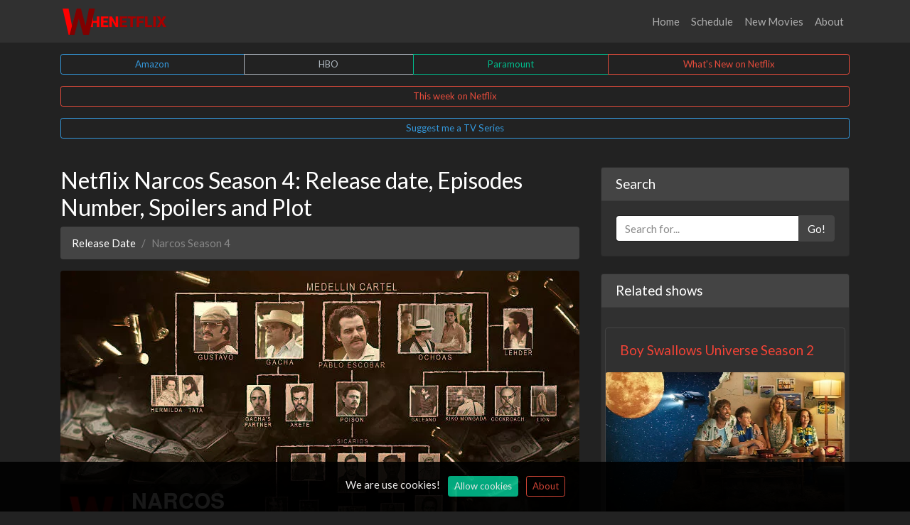

--- FILE ---
content_type: text/html; charset=UTF-8
request_url: https://whenetflix.com/narcos
body_size: 7116
content:
<!doctype html>
<html lang="en">
    <head>
        <meta charset="UTF-8">
        <meta name="viewport" content="width=device-width, initial-scale=1.0, maximum-scale=5.0, minimum-scale=1.0">
        <meta http-equiv="X-UA-Compatible" content="ie=edge">
        <title>Narcos Season 4 Release Date, Cast Plot And Every Latest News</title>
        <meta name="description" content="Narcos Season 4 Renewed or Cancelled? Announced Release Date of 4th Season, Plot, Episodes Number, Trailer, Rumors, Cast, Schedule, Spoilers and News." />
        <link rel="canonical" href="https://whenetflix.com/narcos" />
                <meta property="og:site_name" content="Whenetflix"/>
        <meta property="og:url"  content="https://whenetflix.com/narcos" />
        <meta property="og:title" content="Narcos Season 4 Release Date, Cast Plot And Every Latest News" />
        <meta property="og:description" content="Narcos Season 4 Renewed or Cancelled? Announced Release Date of 4th Season, Plot, Episodes Number, Trailer, Rumors, Cast, Schedule, Spoilers and News." />
                    <meta property="og:image" content="https://whenetflix.com/release-date/narcos/narcos-season-4-og.jpg" />
                <link rel="apple-touch-icon" sizes="180x180" href="https://whenetflix.com/assets/images/apple-touch-icon.png">
        <link rel="icon" type="image/png" sizes="32x32" href="https://whenetflix.com/assets/images/favicon-32x32.png">
        <link rel="icon" type="image/png" sizes="16x16" href="https://whenetflix.com/assets/images/favicon-16x16.png">
        <link rel="shortcut icon" href="https://whenetflix.com/favicon.ico">

                    <link rel="dns-prefetch" href="https://www.googletagmanager.com">
            <link rel="preconnect" href="https://www.googletagmanager.com" crossorigin>
        
                    <link rel="stylesheet" href="/assets/css/app.css?id=734ba959f6f8a42f1ac7e04656268213">
    <link rel='stylesheet' href="/assets/css/plyr.css?id=53263754d3ae064edd2ab221ab30a2b4">
            <link rel="stylesheet" href="/assets/css/fancy/carousel.css?id=3ec0d36c53b3065011b8bbf31ee12130">
    <link rel="stylesheet" href="/assets/css/fancy/carousel.autoplay.css?id=773a45689c513b4f2e7ab9462f435916">

    <style>
        .item-image {
            background: #303030;
        }

        .f-carousel {
            --f-carousel-spacing: 1em;
            --f-carousel-slide-width: calc((100% - 1em) / 2);

            --f-carousel-dot-color: #fd000e;
            --f-progress-color: #e54c3c;

            display: flex;
            overflow: hidden;
        }

        .f-carousel.has-dots {
            overflow: visible;
        }

        @media (min-width: 480px) {
            .f-carousel {
                --f-carousel-slide-width: calc(100% / 3);
            }
        }

        @media (min-width: 768px) {
            .f-carousel {
                --f-carousel-slide-width: calc(100% / 4);
            }
        }
    </style>

                <script>
            (function (w, d, s, l, i) {
                w[l] = w[l] || [];
                w[l].push({
                    'gtm.start':
                        new Date().getTime(), event: 'gtm.js'
                });
                var f = d.getElementsByTagName(s)[0],
                    j = d.createElement(s), dl = l != 'dataLayer' ? '&l=' + l : '';
                j.async = true;
                j.src =
                    'https://www.googletagmanager.com/gtm.js?id=' + i + dl;
                f.parentNode.insertBefore(j, f);
            })(window, document, 'script', 'dataLayer', 'GTM-N7ZRGJG2');
        </script>
                        <script src="/assets/js/fancy/carousel.js?id=ed01628047dd52ae4613939d6db749f8"></script>
    <script src="/assets/js/fancy/carousel.autoplay.js?id=023be475f1c52fbcaa2e182112acbff4"></script>
    </head>
    <body class="d-flex flex-column min-vh-100">
                <noscript>
            <iframe src="https://www.googletagmanager.com/ns.html?id=GTM-N7ZRGJG2" height="0"
                    width="0" style="display:none;visibility:hidden"></iframe>
        </noscript>
            <header>
            <!-- Navigation -->
<nav class="navbar navbar-expand-lg navbar-dark bg-dark">
    <div class="container">
        <a class="navbar-brand" href="/">
            <img src="https://whenetflix.com/assets/images/logo.png" alt="WheNetflix - Release Date of Netflix TV Series" width="150" height="50">
        </a>
        <button class="navbar-toggler" type="button" data-toggle="collapse" data-target="#navbarResponsive" aria-controls="navbarResponsive" aria-expanded="false" aria-label="Toggle navigation">
            <span class="navbar-toggler-icon"></span>
        </button>
        <div class="collapse navbar-collapse" id="navbarResponsive">
            <ul class="navbar-nav ml-auto">
                <li class="nav-item ">
                    <a class="nav-link" href="/">Home
                                            </a>
                </li>
                <li class="nav-item ">
                    <a class="nav-link" href="https://whenetflix.com/schedule"  title="Schedule Netflix">Schedule
                                            </a>
                </li>
                <li class="nav-item ">
                    <a class="nav-link" href="https://whenetflix.com/new-movies-on-netflix"  title="New movies on Netflix">New Movies
                                            </a>
                </li>
                <li class="nav-item ">
                    <a class="nav-link" href="https://whenetflix.com/about">About
                                            </a>
                </li>
            </ul>
        </div>
    </div>
</nav>
            <div class="container mt-3">
    <div class="btn-group d-flex">
        <a href="https://whenamzn.com/" target="_blank" class="btn btn-sm btn-outline-info" title="Release Dates of Amazon Prime TV Series">Amazon</a>
        <a href="https://whenhbo.com/" target="_blank" class="btn btn-sm btn-outline-light" title="Release Dates of HBO TV Series">HBO</a>
        <a href="https://thecwhen.com/" target="_blank" class="btn btn-sm btn-outline-success" title="Paramount Network Release Dates">Paramount</a>
        <a href="https://whenetflix.com/what-watch" class="btn btn-sm btn-outline-danger" title="What to watch this week on Netflix">What's New on Netflix</a>
    </div>

    <a class="btn btn-sm btn-outline-danger btn-block mt-3" href="https://whenetflix.com/schedule?period=week" title="This week on Netflix">This week on Netflix</a>

    <a href="https://whenetflix.com/suggestion" class="mt-3 mb-3 btn btn-sm btn-outline-info btn-block">Suggest me a TV Series</a>


</div>
        </header>

        <main class="mb-3">
                <div class="container">
        <div class="row">
            <div class="content col-lg-8">
                    <h1 class="size mt-4 h3">Netflix Narcos Season 4: Release date, Episodes Number, Spoilers and Plot</h1>

    <ol class="breadcrumb">
    <li class="breadcrumb-item"><a href="/">Release Date</a></li>
            <li class="breadcrumb-item active">Narcos Season 4</li>
    </ol>

    <picture>
        <source srcset="/release-date/narcos/narcos-season-4-og.webp  400w, /release-date/narcos/narcos-season-4-og.webp 856w,  /release-date/narcos/narcos-season-4-og.webp 1200w" type="image/webp">
        <source srcset="/release-date/narcos/narcos-season-4-og.jpg  400w, /release-date/narcos/narcos-season-4-og.jpg 856w,  /release-date/narcos/narcos-season-4-og.jpg 1200w" type="image/jpeg">
        <img src="/release-date/narcos/narcos-season-4-og.jpg" class="img-fluid rounded" alt="Netflix Narcos Season 4: Release date, Episodes Number, Spoilers and Plot" width="730" height="411">
    </picture>

    <p class="text-muted text-right mt-2">Last updated on Mon, 12 Jan 2026</p>

    <a style="background-image: url('https://whenetflix.com/assets/images/banners/watch-online/background-1.jpg');" class="banner banner-watch-online has-subtitle rounded my-3" href="https://whenetflix.com/watch-live" rel="nofollow" target="_blank">
    <div class="inner d-flex align-items-center p-3">
        <div class="icon p-0">
            <svg class="neon img-fluid w-100" xmlns="http://www.w3.org/2000/svg" xmlns:xlink="http://www.w3.org/1999/xlink" viewBox="0 0 100 100">
                <path d="M50,5C25.187,5,5,25.187,5,50S25.187,95,50,95S95,74.813,95,50S74.813,5,50,5ZM50,90C27.944,90,10,72.056,10,50S27.944,10,50,10S90,27.944,90,50S72.056,90,50,90Z" stroke="none"></path>
                <path d="M76.286,47.856L38.786,25.356C38.014,24.892,37.051,24.88,36.268,25.324C35.484,25.768,35,26.599,35,27.5L35,72.5C35,73.401,35.484,74.232,36.269,74.675C36.65,74.892,37.075,75,37.5,75C37.945,75,38.391,74.881,38.786,74.644L76.286,52.144C77.039,51.692,77.5,50.878,77.5,50S77.039,48.308,76.286,47.856ZM40,68.084L40,31.916L70.141,50L40,68.084Z" stroke="none"></path>
            </svg>
        </div>
        <div class="text flex-fill d-flex flex-column flex-lg-row align-items-lg-center ml-3">
            <div class="title text-uppercase mr-md-3">Watch online</div>
                            <div class="subtitle text-uppercase d-none d-sm-block">Stream any TV show from anywhere</div>
                    </div>
    </div>
</a>




















































































































































































































    <div class="alert alert-dismissible alert-secondary mt-3">
        <p class="lead">The fourth season of Series Narcos is approaching, with fans aims to see Pedro Pascal’s Javier Peña back in action. We should see it on August 21, 2026 near the same time. Here’s what we know so far.</p>
    </div>

    <h5 class="text-center text-uppercase">Countdown <small class="text-muted">to season 4:</small></h5>

    
    <div class="container-fluid">
        <div id="release-date-countdown" class="row text-center pb-2">
            <div class="col border border-danger">
                <h4>211</h4>
                <span>DAYS</span>
            </div>
            <div class="col">
                <h4>22</h4>
                <span>HOURS</span>
            </div>
            <div class="col">
                <h4>55</h4>
                <span>MINUTES</span>
            </div>
            <div class="col">
                <h4>38</h4>
                <span>SECONDS</span>
            </div>
        </div>
    </div>

            <div class="block-area block-schedule-shows my-4">
    <div class="schedule-items">
        <div class="f-carousel">
                                            <div class="item f-carousel__slide">
                    <div class="item-image position-relative">
                                                    <a href="https://whenetflix.com/wwe-monday-night-raw" title="WWE Monday Night RAW 33x3 episode">
                                <img class="img-fluid" src="https://whenetflix.com/images/shows/550/1377130.jpg" alt="WWE Monday Night RAW 33x3 episode">
                            </a>
                                                <div class="item-channel position-absolute opacity-75 badge bg-secondary" style="top:1em; left: 0.5em;">Netflix</div>
                    </div>
                    <div class="item-name mt-2">
                                                    <a class="text-decoration-none" href="https://whenetflix.com/wwe-monday-night-raw"
                               title="WWE Monday Night RAW 33x3 episode">
                                WWE Monday Night RAW
                            </a>
                                            </div>
                    <div class="item-episode">33x3</div>
                </div>
                                            <div class="item f-carousel__slide">
                    <div class="item-image position-relative">
                                                    <a href="https://whenetflix.com/star-search" title="Star Search 1x1 episode">
                                <img class="img-fluid" src="https://whenetflix.com/assets/images/fallbacks/poster.jpg" alt="Star Search 1x1 episode">
                            </a>
                                                <div class="item-channel position-absolute opacity-75 badge bg-secondary" style="top:1em; left: 0.5em;">Netflix</div>
                    </div>
                    <div class="item-name mt-2">
                                                    <a class="text-decoration-none" href="https://whenetflix.com/star-search"
                               title="Star Search 1x1 episode">
                                Star Search
                            </a>
                                            </div>
                    <div class="item-episode">1x1</div>
                </div>
                                            <div class="item f-carousel__slide">
                    <div class="item-image position-relative">
                                                    <img class="img-fluid" src="https://whenetflix.com/images/shows/609/1523876.jpg" alt="WWE: Unreal 2x1 episode">
                                                <div class="item-channel position-absolute opacity-75 badge bg-secondary" style="top:1em; left: 0.5em;">Netflix</div>
                    </div>
                    <div class="item-name mt-2">
                                                    <span>WWE: Unreal</span>
                                            </div>
                    <div class="item-episode">2x1</div>
                </div>
                                            <div class="item f-carousel__slide">
                    <div class="item-image position-relative">
                                                    <img class="img-fluid" src="https://whenetflix.com/images/shows/491/1229395.jpg" alt="Single&#039;s Inferno 5x1 episode">
                                                <div class="item-channel position-absolute opacity-75 badge bg-secondary" style="top:1em; left: 0.5em;">Netflix</div>
                    </div>
                    <div class="item-name mt-2">
                                                    <span>Single&#039;s Inferno</span>
                                            </div>
                    <div class="item-episode">5x1</div>
                </div>
                                            <div class="item f-carousel__slide">
                    <div class="item-image position-relative">
                                                    <img class="img-fluid" src="https://whenetflix.com/images/shows/608/1520618.jpg" alt="The Boyfriend 2x7 episode">
                                                <div class="item-channel position-absolute opacity-75 badge bg-secondary" style="top:1em; left: 0.5em;">Netflix</div>
                    </div>
                    <div class="item-name mt-2">
                                                    <span>The Boyfriend</span>
                                            </div>
                    <div class="item-episode">2x7</div>
                </div>
                                            <div class="item f-carousel__slide">
                    <div class="item-image position-relative">
                                                    <img class="img-fluid" src="https://whenetflix.com/images/shows/609/1523684.jpg" alt="Just a Dash 3x1 episode">
                                                <div class="item-channel position-absolute opacity-75 badge bg-secondary" style="top:1em; left: 0.5em;">Netflix</div>
                    </div>
                    <div class="item-name mt-2">
                                                    <span>Just a Dash</span>
                                            </div>
                    <div class="item-episode">3x1</div>
                </div>
                                            <div class="item f-carousel__slide">
                    <div class="item-image position-relative">
                                                    <a href="https://whenetflix.com/queer-eye" title="Queer Eye 10x1 episode">
                                <img class="img-fluid" src="https://whenetflix.com/images/shows/608/1520497.jpg" alt="Queer Eye 10x1 episode">
                            </a>
                                                <div class="item-channel position-absolute opacity-75 badge bg-secondary" style="top:1em; left: 0.5em;">Netflix</div>
                    </div>
                    <div class="item-name mt-2">
                                                    <a class="text-decoration-none" href="https://whenetflix.com/queer-eye"
                               title="Queer Eye 10x1 episode">
                                Queer Eye
                            </a>
                                            </div>
                    <div class="item-episode">10x1</div>
                </div>
                                            <div class="item f-carousel__slide">
                    <div class="item-image position-relative">
                                                    <a href="https://whenetflix.com/finding-her-edge" title="Finding Her Edge 1x1 episode">
                                <img class="img-fluid" src="https://whenetflix.com/images/shows/607/1518855.jpg" alt="Finding Her Edge 1x1 episode">
                            </a>
                                                <div class="item-channel position-absolute opacity-75 badge bg-secondary" style="top:1em; left: 0.5em;">Netflix</div>
                    </div>
                    <div class="item-name mt-2">
                                                    <a class="text-decoration-none" href="https://whenetflix.com/finding-her-edge"
                               title="Finding Her Edge 1x1 episode">
                                Finding Her Edge
                            </a>
                                            </div>
                    <div class="item-episode">1x1</div>
                </div>
                    </div>
    </div>

    <a class="d-block btn btn-md btn-outline-danger rounded-0 mt-5" href="https://whenetflix.com/what-watch"
       title="What on Netflix">What's on Netflix</a>
</div>



    
    <p class="lead">Narcos series is a drama produced by Katie O'Connell. First time television series was premiered on Netflix network on 28/08/2015. It has ten episodes in pilot season. Pedro Pascal starred in the television series as Javier Peña.</p>

    <h2 class="h4">When will Narcos Season 4 return?</h2>
<p>Season 4th will consist of ten episodes, that will be aired online on Netflix. First episode starts in August 21, 2026. More detailed episodes list presented inside table below.</p>
<table class="table table-hover">
<thead class="bg-danger"><tr><th scope="col">Episode Number</th><th scope="col">Netflix Release Date</th><th scope="col">Episode Name</th></tr></thead><tbody>
<tr><th scope="row">4X01</th><td>August 21st, 2026</td><td>Episode 1</td></tr><tr><th scope="row">4X02</th><td>August 21st, 2026</td><td>Episode 2</td></tr><tr><th scope="row">4X03</th><td>August 21st, 2026</td><td>Episode 3</td></tr><tr><th scope="row">4X04</th><td>August 21st, 2026</td><td>Episode 4</td></tr><tr><th scope="row">4X05</th><td>August 21st, 2026</td><td>Episode 5</td></tr><tr><th scope="row">4X06</th><td>August 21st, 2026</td><td>Episode 6</td></tr><tr><th scope="row">4X07</th><td>August 21st, 2026</td><td>Episode 7</td></tr><tr><th scope="row">4X08</th><td>August 21st, 2026</td><td>Episode 8</td></tr><tr><th scope="row">4X09</th><td>August 21st, 2026</td><td>Episode 9</td></tr><tr><th scope="row">4X10</th><td>August 21st, 2026</td><td>Episode 10</td></tr></tbody></table>
<h2 class="h4">Plot</h2>
<p>Narcos chronicle the life and death of drug lord Pablo Escobar the ruthless boss of the Medellin Cartel and a known terrorist who was also a congressman, a family man and revered by the poor as a new Robin Hood.</p>
<h2 class="h4">Narcos Season 4th trailer: When can I watch it?</h2>
<p>At the time, this teaser is most accurate to new part of drama crime action. Netflix will release official teaser few weeks before the release date.</p>
<div class="mb-3"><video id="player" controls ></video></div><h2 class="h4">Narcos Season 4th cast: Who is returning?</h2>
<p>The essential cast most likely back. Pedro Pascal will return as Javier Peña with Boyd Holbrook (Steve Murphy). In addition, Kerry Bishé (Christina Jurado), Javier Cámara as Guillermo Pallomari, Damián Alcázar as Gilberto José Rodríguez Orejuela, Jorge Jimenez (Poison), Wagner Moura as Pablo Escobar, Roberto Urbina as Fabio Ochoa, actor Paulina Gaitan will be playing Tata Escobar and Cristina Umaña (Judy Moncada).</p>


    <hr>

    <div class="disqus"></div>
            </div>

            <div class="sidebar col col-md-12 col-lg-4">
                <!-- Search Widget -->
<div class="card my-4">
    <h5 class="card-header">Search</h5>
    <div class="card-body">
            <form class="input-group" action="https://whenetflix.com/search" method="GET">
            <input type="text" class="form-control" placeholder="Search for..." name="search">
            <span class="input-group-append">
                <button class="btn btn-secondary" type="submit">Go!</button>
              </span>
            </form>
    </div>
</div>

    <div class="card my-4">
        <h5 class="card-header">Related shows</h5>
        <div class="card-body">
            <div class="row">
                                    <div class="card border-secondary mt-2 w-100 overflow-hidden">
                        <a href="/boy-swallows-universe" title="Boy Swallows Universe Season 2 Release date">
                            <div class="card-body">
                                <h5 class="card-title m-0">Boy Swallows Universe Season 2</h5>
                            </div>
                            <div class="card-image overflow-hidden">
                                <picture>
                                    <source srcset="/release-date/boy-swallows-universe/boy-swallows-universe-season-2-thumb.webp  400w, /release-date/boy-swallows-universe/boy-swallows-universe-season-2-thumb.webp 856w,  /release-date/boy-swallows-universe/boy-swallows-universe-season-2-thumb.webp 1200w" type="image/webp">
                                    <source srcset="/release-date/boy-swallows-universe/boy-swallows-universe-season-2-thumb.jpg  400w, /release-date/boy-swallows-universe/boy-swallows-universe-season-2-thumb.jpg 856w,  /release-date/boy-swallows-universe/boy-swallows-universe-season-2-thumb.jpg 1200w" type="image/jpeg">
                                    <img class="card-img-top" src="/release-date/boy-swallows-universe/boy-swallows-universe-season-2-thumb.jpg" alt="Boy Swallows Universe Season 2" loading="lazy" width="348" height="196">
                                </picture>
                            </div>
                            <div class="card-footer">
                                <span class="text-muted">Return on January, 2027</span>
                            </div>
                        </a>

                        <a href="https://whenetflix.com/watch-live" target="_blank" class="banner banner-watch-online">
    <div class="inner d-flex align-items-center p-3">
        <div class="icon p-0">
            <svg class="neon img-fluid w-100" xmlns="http://www.w3.org/2000/svg" xmlns:xlink="http://www.w3.org/1999/xlink" viewBox="0 0 100 100">
                <path d="M50,5C25.187,5,5,25.187,5,50S25.187,95,50,95S95,74.813,95,50S74.813,5,50,5ZM50,90C27.944,90,10,72.056,10,50S27.944,10,50,10S90,27.944,90,50S72.056,90,50,90Z" stroke="none"></path>
                <path d="M76.286,47.856L38.786,25.356C38.014,24.892,37.051,24.88,36.268,25.324C35.484,25.768,35,26.599,35,27.5L35,72.5C35,73.401,35.484,74.232,36.269,74.675C36.65,74.892,37.075,75,37.5,75C37.945,75,38.391,74.881,38.786,74.644L76.286,52.144C77.039,51.692,77.5,50.878,77.5,50S77.039,48.308,76.286,47.856ZM40,68.084L40,31.916L70.141,50L40,68.084Z" stroke="none"></path>
            </svg>
        </div>
        <div class="text flex-fill d-flex flex-column flex-lg-row align-items-lg-center ml-3">
            <div class="title text-uppercase mr-md-3">Watch online</div>
                    </div>
    </div>
</a>



















































































































































































































                    </div>
                    <br>
                                    <div class="card border-secondary mt-2 w-100 overflow-hidden">
                        <a href="/os-donos-do-jogo" title="Rulers of Fortune Season 2 Release date">
                            <div class="card-body">
                                <h5 class="card-title m-0">Rulers of Fortune Season 2</h5>
                            </div>
                            <div class="card-image overflow-hidden">
                                <picture>
                                    <source srcset="/release-date/os-donos-do-jogo/os-donos-do-jogo-season-2-thumb.webp  400w, /release-date/os-donos-do-jogo/os-donos-do-jogo-season-2-thumb.webp 856w,  /release-date/os-donos-do-jogo/os-donos-do-jogo-season-2-thumb.webp 1200w" type="image/webp">
                                    <source srcset="/release-date/os-donos-do-jogo/os-donos-do-jogo-season-2-thumb.jpg  400w, /release-date/os-donos-do-jogo/os-donos-do-jogo-season-2-thumb.jpg 856w,  /release-date/os-donos-do-jogo/os-donos-do-jogo-season-2-thumb.jpg 1200w" type="image/jpeg">
                                    <img class="card-img-top" src="/release-date/os-donos-do-jogo/os-donos-do-jogo-season-2-thumb.jpg" alt="Rulers of Fortune Season 2" loading="lazy" width="348" height="196">
                                </picture>
                            </div>
                            <div class="card-footer">
                                <span class="text-muted">Return on October, 2026</span>
                            </div>
                        </a>

                        <a href="https://whenetflix.com/watch-live" target="_blank" class="banner banner-watch-online">
    <div class="inner d-flex align-items-center p-3">
        <div class="icon p-0">
            <svg class="neon img-fluid w-100" xmlns="http://www.w3.org/2000/svg" xmlns:xlink="http://www.w3.org/1999/xlink" viewBox="0 0 100 100">
                <path d="M50,5C25.187,5,5,25.187,5,50S25.187,95,50,95S95,74.813,95,50S74.813,5,50,5ZM50,90C27.944,90,10,72.056,10,50S27.944,10,50,10S90,27.944,90,50S72.056,90,50,90Z" stroke="none"></path>
                <path d="M76.286,47.856L38.786,25.356C38.014,24.892,37.051,24.88,36.268,25.324C35.484,25.768,35,26.599,35,27.5L35,72.5C35,73.401,35.484,74.232,36.269,74.675C36.65,74.892,37.075,75,37.5,75C37.945,75,38.391,74.881,38.786,74.644L76.286,52.144C77.039,51.692,77.5,50.878,77.5,50S77.039,48.308,76.286,47.856ZM40,68.084L40,31.916L70.141,50L40,68.084Z" stroke="none"></path>
            </svg>
        </div>
        <div class="text flex-fill d-flex flex-column flex-lg-row align-items-lg-center ml-3">
            <div class="title text-uppercase mr-md-3">Watch online</div>
                    </div>
    </div>
</a>



















































































































































































































                    </div>
                    <br>
                                    <div class="card border-secondary mt-2 w-100 overflow-hidden">
                        <a href="/orange-is-the-new-black" title="Orange Is the New Black Season 8 Release date">
                            <div class="card-body">
                                <h5 class="card-title m-0">Orange Is the New Black Season 8</h5>
                            </div>
                            <div class="card-image overflow-hidden">
                                <picture>
                                    <source srcset="/release-date/orange-is-the-new-black/orange-is-the-new-black-season-8-thumb.webp  400w, /release-date/orange-is-the-new-black/orange-is-the-new-black-season-8-thumb.webp 856w,  /release-date/orange-is-the-new-black/orange-is-the-new-black-season-8-thumb.webp 1200w" type="image/webp">
                                    <source srcset="/release-date/orange-is-the-new-black/orange-is-the-new-black-season-8-thumb.jpg  400w, /release-date/orange-is-the-new-black/orange-is-the-new-black-season-8-thumb.jpg 856w,  /release-date/orange-is-the-new-black/orange-is-the-new-black-season-8-thumb.jpg 1200w" type="image/jpeg">
                                    <img class="card-img-top" src="/release-date/orange-is-the-new-black/orange-is-the-new-black-season-8-thumb.jpg" alt="Orange Is the New Black Season 8" loading="lazy" width="348" height="196">
                                </picture>
                            </div>
                            <div class="card-footer">
                                <span class="text-muted">Return on July, 2026</span>
                            </div>
                        </a>

                        <a href="https://whenetflix.com/watch-live" target="_blank" class="banner banner-watch-online">
    <div class="inner d-flex align-items-center p-3">
        <div class="icon p-0">
            <svg class="neon img-fluid w-100" xmlns="http://www.w3.org/2000/svg" xmlns:xlink="http://www.w3.org/1999/xlink" viewBox="0 0 100 100">
                <path d="M50,5C25.187,5,5,25.187,5,50S25.187,95,50,95S95,74.813,95,50S74.813,5,50,5ZM50,90C27.944,90,10,72.056,10,50S27.944,10,50,10S90,27.944,90,50S72.056,90,50,90Z" stroke="none"></path>
                <path d="M76.286,47.856L38.786,25.356C38.014,24.892,37.051,24.88,36.268,25.324C35.484,25.768,35,26.599,35,27.5L35,72.5C35,73.401,35.484,74.232,36.269,74.675C36.65,74.892,37.075,75,37.5,75C37.945,75,38.391,74.881,38.786,74.644L76.286,52.144C77.039,51.692,77.5,50.878,77.5,50S77.039,48.308,76.286,47.856ZM40,68.084L40,31.916L70.141,50L40,68.084Z" stroke="none"></path>
            </svg>
        </div>
        <div class="text flex-fill d-flex flex-column flex-lg-row align-items-lg-center ml-3">
            <div class="title text-uppercase mr-md-3">Watch online</div>
                    </div>
    </div>
</a>



















































































































































































































                    </div>
                    <br>
                                    <div class="card border-secondary mt-2 w-100 overflow-hidden">
                        <a href="/braqueurs" title="Ganglands Season 3 Release date">
                            <div class="card-body">
                                <h5 class="card-title m-0">Ganglands Season 3</h5>
                            </div>
                            <div class="card-image overflow-hidden">
                                <picture>
                                    <source srcset="/release-date/braqueurs/braqueurs-season-3-thumb.webp  400w, /release-date/braqueurs/braqueurs-season-3-thumb.webp 856w,  /release-date/braqueurs/braqueurs-season-3-thumb.webp 1200w" type="image/webp">
                                    <source srcset="/release-date/braqueurs/braqueurs-season-3-thumb.jpg  400w, /release-date/braqueurs/braqueurs-season-3-thumb.jpg 856w,  /release-date/braqueurs/braqueurs-season-3-thumb.jpg 1200w" type="image/jpeg">
                                    <img class="card-img-top" src="/release-date/braqueurs/braqueurs-season-3-thumb.jpg" alt="Ganglands Season 3" loading="lazy" width="348" height="196">
                                </picture>
                            </div>
                            <div class="card-footer">
                                <span class="text-muted">Return on February, 2026</span>
                            </div>
                        </a>

                        <a href="https://whenetflix.com/watch-live" target="_blank" class="banner banner-watch-online">
    <div class="inner d-flex align-items-center p-3">
        <div class="icon p-0">
            <svg class="neon img-fluid w-100" xmlns="http://www.w3.org/2000/svg" xmlns:xlink="http://www.w3.org/1999/xlink" viewBox="0 0 100 100">
                <path d="M50,5C25.187,5,5,25.187,5,50S25.187,95,50,95S95,74.813,95,50S74.813,5,50,5ZM50,90C27.944,90,10,72.056,10,50S27.944,10,50,10S90,27.944,90,50S72.056,90,50,90Z" stroke="none"></path>
                <path d="M76.286,47.856L38.786,25.356C38.014,24.892,37.051,24.88,36.268,25.324C35.484,25.768,35,26.599,35,27.5L35,72.5C35,73.401,35.484,74.232,36.269,74.675C36.65,74.892,37.075,75,37.5,75C37.945,75,38.391,74.881,38.786,74.644L76.286,52.144C77.039,51.692,77.5,50.878,77.5,50S77.039,48.308,76.286,47.856ZM40,68.084L40,31.916L70.141,50L40,68.084Z" stroke="none"></path>
            </svg>
        </div>
        <div class="text flex-fill d-flex flex-column flex-lg-row align-items-lg-center ml-3">
            <div class="title text-uppercase mr-md-3">Watch online</div>
                    </div>
    </div>
</a>



















































































































































































































                    </div>
                    <br>
                
            </div>
        </div>
    </div>

    <div class="card my-4">
        <h5 class="card-header">Coming Soon to Netflix:</h5>
        <a href="the-trauma-code-heroes-on-call" title="The Trauma Code: Heroes on Call Season 2 Release date">
            <div class="card-body">
                <h5 class="card-title">The Trauma Code: Heroes on Call Season 2</h5>
                <h6 class="card-subtitle text-muted">23/Jan/2026</h6>
            </div>
            <div class="card-image overflow-hidden">
                <picture>
                    <source srcset="/release-date/the-trauma-code-heroes-on-call/the-trauma-code-heroes-on-call-season-2-thumb.webp  400w, /release-date/the-trauma-code-heroes-on-call/the-trauma-code-heroes-on-call-season-2-thumb.webp 856w,  /release-date/the-trauma-code-heroes-on-call/the-trauma-code-heroes-on-call-season-2-thumb.webp 1200w" type="image/webp">
                    <source srcset="/release-date/the-trauma-code-heroes-on-call/the-trauma-code-heroes-on-call-season-2-thumb.jpg  400w, /release-date/the-trauma-code-heroes-on-call/the-trauma-code-heroes-on-call-season-2-thumb.jpg 856w,  /release-date/the-trauma-code-heroes-on-call/the-trauma-code-heroes-on-call-season-2-thumb.jpg 1200w" type="image/jpeg">
                    <img src="/release-date/the-trauma-code-heroes-on-call/the-trauma-code-heroes-on-call-season-2-thumb.jpg" loading="lazy" class="d-block user-select-none coming-soon" width="100%" height="auto" alt="The Trauma Code: Heroes on Call">
                </picture>
            </div>
        </a>
        <ul class="list-group list-group-flush">
                                                             <li class="list-group-item"><a href="all-of-us-are-dead" title="All of Us Are Dead Season 2 Release date">All of Us Are Dead Season 2 - <small>23/Jan/2026</small></a></li>
                                            <li class="list-group-item"><a href="team-kaylie" title="Team Kaylie Season 4 Release date">Team Kaylie Season 4 - <small>26/Jan/2026</small></a></li>
                                            <li class="list-group-item"><a href="kibic" title="The Hooligan Season 2 Release date">The Hooligan Season 2 - <small>28/Jan/2026</small></a></li>
                                            <li class="list-group-item"><a href="bridgerton" title="Bridgerton Season 4 Release date">Bridgerton Season 4 - <small>29/Jan/2026</small></a></li>
                                            <li class="list-group-item"><a href="la-chica-de-nieve" title="The Snow Girl Season 3 Release date">The Snow Girl Season 3 - <small>30/Jan/2026</small></a></li>
                    </ul>
    </div>
            </div>
        </div>

        <a class="btn btn-sm btn-outline-danger btn-block mt-3" href="https://whenetflix.com/schedule?period=week" title="This week on Netflix">This week on Netflix</a>
    </div>
        </main>

        <footer class="py-5 bg-dark mt-auto">
            <div class="container">
    <p class="m-0 text-center text-muted">When Netflix - Upcoming and current movies on Netflix in 2026</p>
</div>
        </footer>

                    <script src="/assets/js/app.js?id=f4d92e601ccff6d5605d6a34502b181d"></script>
    <div class="js-cookie-consent cookie-consent">
    <div class="container container-cookie">
    <span class="cookie-consent__message">
        We are use cookies!
    </span>

    <span class="pl-2"><button class="js-cookie-consent-agree cookie-consent__agree btn btn-success btn-sm">
        Allow cookies
    </button></span>
        <span class="pl-2"><a class="btn btn-outline-danger btn-sm" href="/about" target="_blank">
        About
    </a></span>
    </div>
</div>

    <script>

        window.laravelCookieConsent = (function () {

            const COOKIE_VALUE = 1;
            const COOKIE_DOMAIN = 'whenetflix.com';

            function consentWithCookies() {
                setCookie('laravel_cookie_consent', COOKIE_VALUE, 7300);
                hideCookieDialog();
            }

            function cookieExists(name) {
                return (document.cookie.split('; ').indexOf(name + '=' + COOKIE_VALUE) !== -1);
            }

            function hideCookieDialog() {
                const dialogs = document.getElementsByClassName('js-cookie-consent');

                for (let i = 0; i < dialogs.length; ++i) {
                    dialogs[i].style.display = 'none';
                }
            }

            function setCookie(name, value, expirationInDays) {
                const date = new Date();
                date.setTime(date.getTime() + (expirationInDays * 24 * 60 * 60 * 1000));
                document.cookie = name + '=' + value
                    + ';expires=' + date.toUTCString()
                    + ';domain=' + COOKIE_DOMAIN
                    + ';path=/'
                    + ';samesite=lax';
            }

            if (cookieExists('laravel_cookie_consent')) {
                hideCookieDialog();
            }

            const buttons = document.getElementsByClassName('js-cookie-consent-agree');

            for (let i = 0; i < buttons.length; ++i) {
                buttons[i].addEventListener('click', consentWithCookies);
            }

            return {
                consentWithCookies: consentWithCookies,
                hideCookieDialog: hideCookieDialog
            };
        })();
    </script>

            <script>
        document.querySelectorAll('.f-carousel').forEach((block) => {
            const options = {
                infinite: true,
                center: false,
                Dots: true,
                Navigation: false,
                Autoplay: {
                    timeout: 3000,
                },
            };

            new Carousel(block, options, {Autoplay});
        });
    </script>
    <script src="/assets/js/disqus.js?id=735d9450883bac7f8b3bb35ba7f9a621"></script>
    <script>
        function startDisqus() {
            // Disqus
            var options = {
                scriptUrl: "https://whenetflix.disqus.com/embed.js",
                laziness: 1,
                throttle: 250,
                disqusConfig: function() {
                    this.page.title  = 'Narcos Season 4 Release Date, Cast Plot And Every Latest News';
                    this.page.url = 'https://whenetflix.com/narcos';
                }
            };

            $.disqusLoader( '.disqus', options );
        }

        jQuery(document).ready(function($){
            startDisqus();
        });
    </script>
    <script>
        function startCountdown() {
            $('#release-date-countdown').countdown('2026/08/21', function (event) {
                $(this).html(event.strftime(
                    '<div class="col border border-danger"><h4>%D</h4><span>DAYS</span></div>' +
                    '<div class="col"><h4>%H</h4><span>HOURS</span></div>' +
                    '<div class="col"><h4>%M</h4><span>MINUTES</span></div>' +
                    '<div class="col"><h4>%S</h4><span>SECONDS</span></div>'
                ));
            });
        }

        jQuery(document).ready(function($){
            startCountdown();
        });
    </script>

    <script src="/assets/js/plyr.js?id=90b5ab09daa5cc0a57c3b4ea2b6285ad"></script>
    <script>
        function startPlyr() {
            const player = new Plyr('#player', {
                debug: false,
                title: "Narcos Season 4 Trailer",
                hideControls: true,
                youtube: {
                    noCookie: false,
                    rel: 0,
                    showinfo: 0,
                    iv_load_policy: 3,
                    modestbranding: 1,
                    playsinline: 0
                }
            });
            player.source = {
                type: 'video',
                sources: [
                    {
                        src: "https://www.youtube.com/watch?v=aRAAmJqFEFg",
                        provider: 'youtube',
                    },
                ],
            };
            player.poster = "https://i.ytimg.com/vi/aRAAmJqFEFg/maxresdefault.jpg";
        }

        jQuery(document).ready(function($){
            if (typeof Plyr !== 'undefined') {
                if ($(window).height() > 1100) {
                    startPlyr();
                } else {
                    $(this).one('scroll', function () {
                        startPlyr();
                    });
                }
            }
        });
    </script>
    <script type="application/ld+json">
    {
        "@context": "https://schema.org",
        "@type": "NewsArticle",
        "mainEntityOfPage": {
            "@type": "WebPage",
            "@id": "https://whenetflix.com/narcos"
        },
        "headline": "Narcos Season 4 Release Date, Cast Plot And Every Latest News",
        "image": [
            "https://whenetflix.com/release-date/narcos/narcos-season-4-og.jpg"
        ],
        "datePublished": "2026-01-12T18:03:11+0000",
        "dateModified": "2020-12-11T03:24:04+0000",
        "author": {
            "@type": "Person",
            "name": "Stewart Atkinson"
        },
        "publisher": {
            "@type": "Organization",
            "name": "Whenetflix Com",
            "logo": {
                "@type": "ImageObject",
                "url": "https://whenetflix.com/assets/images/whenetflix-logo.png"
            }
        },
        "description": "Narcos Season 4 Renewed or Cancelled? Announced Release Date of 4th Season, Plot, Episodes Number, Trailer, Rumors, Cast, Schedule, Spoilers and News."
    }
    </script>
    </body>
</html>
